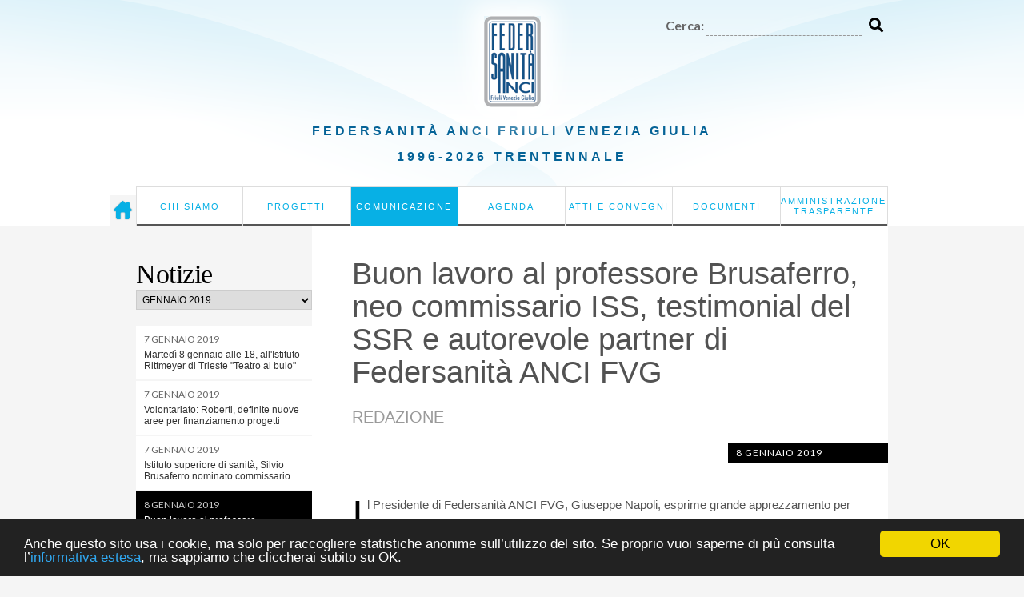

--- FILE ---
content_type: text/html;charset=utf-8
request_url: https://federsanita.anci.fvg.it/comunicazione/notizie/buon-lavoro-al-professore-brusaferro-neo-commissario-iss-testimonial-del-ssr-e-autorevole-partner-di-federsanita-anci-fvg
body_size: 7677
content:


<!DOCTYPE html>
<html lang="it">
  
    
    
    
    


  <head>
<meta charset="utf-8">
<meta name="viewport" content="width=device-width">  
    
      <base href="https://federsanita.anci.fvg.it/comunicazione/notizie/buon-lavoro-al-professore-brusaferro-neo-commissario-iss-testimonial-del-ssr-e-autorevole-partner-di-federsanita-anci-fvg/" /><!--[if lt IE 7]></base><![endif]-->
    

<link rel="icon" href="/favicon.ico">
    <title>    Buon lavoro al professore Brusaferro, neo commissario ISS, testimonial del SSR e autorevole partner di Federsanità ANCI FVG – Federsanità FVG</title>
<script src="https://code.jquery.com/jquery-3.7.1.min.js" integrity="sha256-/JqT3SQfawRcv/BIHPThkBvs0OEvtFFmqPF/lYI/Cxo=" crossorigin="anonymous"></script>
        <script src="/static/js/jquery.hoverIntent.js"></script>
        
    




        
        
        
        
    

        <script src="/static/js/slimbox2.js"></script>
        <script src="/static/js/functions.js?v=2"></script>
        <script src="/static/js/cookie-consent.js"></script>
        <link href="https://fonts.googleapis.com/css?family=Lato:400,300,700" rel="stylesheet">
<link rel="stylesheet" href="https://use.fontawesome.com/releases/v5.8.1/css/all.css" integrity="sha384-50oBUHEmvpQ+1lW4y57PTFmhCaXp0ML5d60M1M7uH2+nqUivzIebhndOJK28anvf" crossorigin="anonymous">
        
        <link href="/static/css/reset.css" rel="stylesheet" />
        <link href="/static/css/style.css?v" rel="stylesheet">
        <link href="/static/css/cookie-consent.css" rel="stylesheet" />
        
        <link href="/static/css/slimbox2.css" rel="stylesheet">
        <link media="(max-width: 992px)" href="/static/css/mobile.css?f" rel="stylesheet">
        <link href="/static/css/print.css" rel="stylesheet" media="print">

        
        <script src="https://www.scribd.com/javascripts/scribd_api.js"></script>


<script>(function(w,d,s,l,i){w[l]=w[l]||[];w[l].push({'gtm.start':
new Date().getTime(),event:'gtm.js'});var f=d.getElementsByTagName(s)[0],
j=d.createElement(s),dl=l!='dataLayer'?'&l='+l:'';j.async=true;j.src=
'https://www.googletagmanager.com/gtm.js?id='+i+dl;f.parentNode.insertBefore(j,f);
})(window,document,'script','dataLayer','GTM-52BZTHW');</script>

  </head>

  <body class="template-pagina_view portaltype-pagina site-federsanita section-comunicazione subsection-notizie subsection-notizie-buon-lavoro-al-professore-brusaferro-neo-commissario-iss-testimonial-del-ssr-e-autorevole-partner-di-federsanita-anci-fvg icons-on userrole-anonymous">
        <div class="white-overlay"></div>

   

   
<div class="header">
<div class="container">
<div id="logo"><a href="/"><img src="/static/img/logo.png" alt="Federsanità ANCI FVG" /></a></div>
<div id="search-form" class="clear">
      <form action="/search">
        <label for="query">Cerca:</label>
	<input id="query" type="text" name="SearchableText">
        <button type="submit"><i class="fas fa-search"></i></button>
      </form>
</div>
</div>

<div class="menu-wrapper">
                <p><a href="/">Federsanità Anci <br>Friuli Venezia Giulia<br class="visible">
1996-2026 Trentennale
</a></p>
<a id="home-link" title="Home page" href="/"><img src="/static/img/homepage.png" alt="Home page"></a>
    <ul id="menu">
        <li class="first ">
            <a href="https://federsanita.anci.fvg.it/chi-siamo">Chi siamo</a>
            
            <div class="sub-menu">
                <div class="sub-menu-wrapper">
                    <ul>
                        <li><a href="https://federsanita.anci.fvg.it/chi-siamo/presentazione">Presentazione</a></li>
                        <li><a href="https://federsanita.anci.fvg.it/chi-siamo/statuto">Statuto</a></li>
                        <li><a href="https://federsanita.anci.fvg.it/chi-siamo/attivita">Attività e programmi</a></li>
                        <li><a href="https://federsanita.anci.fvg.it/chi-siamo/presidente">Il Presidente</a></li>
                        <li><a href="https://federsanita.anci.fvg.it/chi-siamo/ufficio-di-presidenza">Ufficio di Presidenza</a></li>
                        <li><a href="https://federsanita.anci.fvg.it/chi-siamo/segretario">Il Segretario Regionale</a></li>
                        <li><a href="https://federsanita.anci.fvg.it/chi-siamo/comitato-direttivo">Il Comitato direttivo</a></li>
                        <li><a href="https://federsanita.anci.fvg.it/chi-siamo/revisori-dei-conti">Revisori dei Conti</a></li>
                        <li><a href="https://federsanita.anci.fvg.it/chi-siamo/assemblea-regionale">Assemblea regionale</a></li>
                        <li><a href="https://federsanita.anci.fvg.it/chi-siamo/associati">Associati</a></li>
                        <li><a href="https://federsanita.anci.fvg.it/chi-siamo/contatti">Contatti</a></li>
                    </ul>
                </div>
            </div>
        </li>
        <li>
            <a href="https://federsanita.anci.fvg.it/progetti">Progetti</a>
            
            <div class="sub-menu">
                <div class="sub-menu-wrapper">
                    <ul>
                        <li><a href="https://federsanita.anci.fvg.it/progetti/progetto-friuli-venezia-giulia-in-movimento">Friuli Venezia Giulia in MoViMento</a></li>
                        <li><a href="https://federsanita.anci.fvg.it/progetti/donazioni-organi">Progetto “Una scelta in Comune”</a></li>
                        <li><a href="https://federsanita.anci.fvg.it/progetti/asp-e-case-di-riposo">ASP - Case di riposo comunali, Consorzi e Fondazioni</a></li>
                        <li><a href="https://federsanita.anci.fvg.it/progetti/invecchiamento-attivo">Invecchiamento attivo</a></li>
                        <li><a href="https://federsanita.anci.fvg.it/progetti/prevenzione-gioco-azzardo-patologico-gap">Prevenzione Gioco Azzardo Patologico - GAP</a></li>
                        <li><a href="https://federsanita.anci.fvg.it/progetti/emergenza-sanitaria-e-defibrillatori">Emergenza sanitaria e Defibrillatori</a></li>
                        <li><a href="https://federsanita.anci.fvg.it/progetti/we4others">We4others far bene al mondo fa bene a te</a></li>
                        <li><a href="https://federsanita.anci.fvg.it/progetti/altri">Altri </a></li>
                    </ul>
                </div>
            </div>
        </li>
        <li class="selected">
            <a href="https://federsanita.anci.fvg.it/comunicazione">Comunicazione</a>
            
            <div class="sub-menu">
                <div class="sub-menu-wrapper">
                    <ul>
                        <li><a href="https://federsanita.anci.fvg.it/comunicazione/notizie">Notizie</a></li>
                        <li><a href="https://federsanita.anci.fvg.it/comunicazione/pubblicazioni">Pubblicazioni</a></li>
                        <li><a href="https://federsanita.anci.fvg.it/comunicazione/newsletter">Archivio newsletter</a></li>
                        <li><a href="https://federsanita.anci.fvg.it/comunicazione/privacy">Privacy e cookie policy</a></li>
                        <li><a href="https://federsanita.anci.fvg.it/comunicazione/ventennale">Ventennale</a></li>
                        <li><a href="https://federsanita.anci.fvg.it/comunicazione/integrazione-tra-robotica-e-domotica-in-sanita">Integrazione tra Robotica e Domotica in Sanità</a></li>
                        <li><a href="https://federsanita.anci.fvg.it/comunicazione/sportello%20per%20i%20cittadini">SPORTELLO  PER  I CITTADINI: agevolazioni e contributi </a></li>
                        <li><a href="https://federsanita.anci.fvg.it/comunicazione/convegno-201caccessibilita-e-qualita-urbana-2013-dalla-mappatura-dell2019esistente-alla-pianificazione-degli-interventi201d">   Convegno      “Accessibilità e qualità urbana – Dalla mappatura dell’esistente alla pianificazione degli interventi”</a></li>
                        <li><a href="https://federsanita.anci.fvg.it/comunicazione/obesita-e-sovrappeso-stanno-minando-il-futuro-dell2019europa-oms-1-bambino-su-3-ci-convive-e-il-fenomeno-e-destinato-a-peggiorare-l2019italia-si-conferma-maglia-nera-con-numeri-allarmanti">Obesità e sovrappeso stanno minando il futuro dell’Europa. Oms: 1 bambino su 3 ci convive e il fenomeno è destinato a peggiorare. L’Italia si conferma maglia nera con numeri allarmanti</a></li>
                    </ul>
                </div>
            </div>
        </li>
        <li>
            <a href="https://federsanita.anci.fvg.it/agenda">Agenda</a>
            
            
        </li>
        <li>
            <a href="https://federsanita.anci.fvg.it/convegni">Atti e convegni</a>
            
            
        </li>
        <li>
            <a href="https://federsanita.anci.fvg.it/documenti">Documenti</a>
            
            <div class="sub-menu">
                <div class="sub-menu-wrapper">
                    <ul>
                        <li><a href="https://federsanita.anci.fvg.it/documenti/normative-e-provvedimenti-della-regione-fvg">Normative e provvedimenti della Regione FVG</a></li>
                        <li><a href="https://federsanita.anci.fvg.it/documenti/protocolli-dintesa-accordi-e-convenzioni">Protocolli d’intesa, accordi e convenzioni</a></li>
                        <li><a href="https://federsanita.anci.fvg.it/documenti/contributi-dellassociazione">Contributi dell’associazione</a></li>
                    </ul>
                </div>
            </div>
        </li>
        <li>
            <a href="https://federsanita.anci.fvg.it/amministrazione-trasparente">Amministrazione Trasparente</a>
            
            <div class="sub-menu">
                <div class="sub-menu-wrapper">
                    <ul>
                        <li><a href="https://federsanita.anci.fvg.it/amministrazione-trasparente/disposizioni-generali">Disposizioni generali</a></li>
                        <li><a href="https://federsanita.anci.fvg.it/amministrazione-trasparente/organizzazione">Organizzazione</a></li>
                        <li><a href="https://federsanita.anci.fvg.it/amministrazione-trasparente/consulenti-e-collaboratori">Consulenti e Collaboratori</a></li>
                        <li><a href="https://federsanita.anci.fvg.it/amministrazione-trasparente/personale">Personale</a></li>
                        <li><a href="https://federsanita.anci.fvg.it/amministrazione-trasparente/selezione-del-personale">Selezione del personale</a></li>
                        <li><a href="https://federsanita.anci.fvg.it/amministrazione-trasparente/performance">Performance</a></li>
                        <li><a href="https://federsanita.anci.fvg.it/amministrazione-trasparente/enti-controllati">Enti controllati</a></li>
                        <li><a href="https://federsanita.anci.fvg.it/amministrazione-trasparente/attivita-e-procedimenti">Attività e procedimenti</a></li>
                        <li><a href="https://federsanita.anci.fvg.it/amministrazione-trasparente/bandi-di-gara-e-contratti">Bandi di gara e contratti</a></li>
                        <li><a href="https://federsanita.anci.fvg.it/amministrazione-trasparente/sovvenzioni-contributi-sussidi-vantaggi-economici">Sovvenzioni, contributi, sussidi, vantaggi economici</a></li>
                        <li><a href="https://federsanita.anci.fvg.it/amministrazione-trasparente/bilanci">Bilanci</a></li>
                        <li><a href="https://federsanita.anci.fvg.it/amministrazione-trasparente/beni-immobili-e-gestione-del-patrimonio">Beni immobili e gestione del patrimonio</a></li>
                        <li><a href="https://federsanita.anci.fvg.it/amministrazione-trasparente/controlli-e-rilievi-sullamministrazione">Controlli e rilievi sull'Amministrazione</a></li>
                        <li><a href="https://federsanita.anci.fvg.it/amministrazione-trasparente/servizi-erogati">Servizi erogati</a></li>
                        <li><a href="https://federsanita.anci.fvg.it/amministrazione-trasparente/pagamenti">Pagamenti</a></li>
                        <li><a href="https://federsanita.anci.fvg.it/amministrazione-trasparente/opere-pubbliche">Opere pubbliche</a></li>
                        <li><a href="https://federsanita.anci.fvg.it/amministrazione-trasparente/informazioni-ambientali">Informazioni ambientali</a></li>
                        <li><a href="https://federsanita.anci.fvg.it/amministrazione-trasparente/altri-contenuti">Altri contenuti</a></li>
                    </ul>
                </div>
            </div>
        </li>
    </ul>
    <div class="clear"></div>
</div> <!-- .menu-wrapper -->

</div> 


<div class="mobile-header">
    <a href="/">Federsanità ANCI FVG</a>
</div>



<!-- MOBILE MENU -->
<div class="mobile-menu">
    <button class="hamburger"><img src="/static/img/hamburger.svg"></button>
    <div class="overlay-menu">
        <div class="top">
            <div class="left-col">
                <div><a href="/"><img src="/static/img/logo.png" alt="Federsanità ANCI FVG" /></a></div>
                <div id="search-form" class="clear">
                    <form action="/search">
                      <label for="query">Cerca:</label>
                      <input id="query" type="text" name="SearchableText">
                      <button type="submit"><i class="fas fa-search"></i></button>
                    </form>
                </div>
            </div>
            <button class="btn-close"><img src="/static/img/close-icon.svg"></button>
        </div>

        


<ul>
        <li class="first ">
          
            <a href="https://federsanita.anci.fvg.it/chi-siamo" class="submenu-toggle">
<img src="/static/img/indicator.svg"> Chi siamo</a>
            
            <div class="sub-menu">
                <div class="sub-menu-wrapper">
                    <ul>
                        <li><a href="https://federsanita.anci.fvg.it/chi-siamo/presentazione">Presentazione</a></li>
                        <li><a href="https://federsanita.anci.fvg.it/chi-siamo/statuto">Statuto</a></li>
                        <li><a href="https://federsanita.anci.fvg.it/chi-siamo/attivita">Attività e programmi</a></li>
                        <li><a href="https://federsanita.anci.fvg.it/chi-siamo/presidente">Il Presidente</a></li>
                        <li><a href="https://federsanita.anci.fvg.it/chi-siamo/ufficio-di-presidenza">Ufficio di Presidenza</a></li>
                        <li><a href="https://federsanita.anci.fvg.it/chi-siamo/segretario">Il Segretario Regionale</a></li>
                        <li><a href="https://federsanita.anci.fvg.it/chi-siamo/comitato-direttivo">Il Comitato direttivo</a></li>
                        <li><a href="https://federsanita.anci.fvg.it/chi-siamo/revisori-dei-conti">Revisori dei Conti</a></li>
                        <li><a href="https://federsanita.anci.fvg.it/chi-siamo/assemblea-regionale">Assemblea regionale</a></li>
                        <li><a href="https://federsanita.anci.fvg.it/chi-siamo/associati">Associati</a></li>
                        <li><a href="https://federsanita.anci.fvg.it/chi-siamo/contatti">Contatti</a></li>
                    </ul>
                </div>
            </div>
        
        </li>
        <li>
          
            <a href="https://federsanita.anci.fvg.it/progetti" class="submenu-toggle">
<img src="/static/img/indicator.svg"> Progetti</a>
            
            <div class="sub-menu">
                <div class="sub-menu-wrapper">
                    <ul>
                        <li><a href="https://federsanita.anci.fvg.it/progetti/progetto-friuli-venezia-giulia-in-movimento">Friuli Venezia Giulia in MoViMento</a></li>
                        <li><a href="https://federsanita.anci.fvg.it/progetti/donazioni-organi">Progetto “Una scelta in Comune”</a></li>
                        <li><a href="https://federsanita.anci.fvg.it/progetti/asp-e-case-di-riposo">ASP - Case di riposo comunali, Consorzi e Fondazioni</a></li>
                        <li><a href="https://federsanita.anci.fvg.it/progetti/invecchiamento-attivo">Invecchiamento attivo</a></li>
                        <li><a href="https://federsanita.anci.fvg.it/progetti/prevenzione-gioco-azzardo-patologico-gap">Prevenzione Gioco Azzardo Patologico - GAP</a></li>
                        <li><a href="https://federsanita.anci.fvg.it/progetti/emergenza-sanitaria-e-defibrillatori">Emergenza sanitaria e Defibrillatori</a></li>
                        <li><a href="https://federsanita.anci.fvg.it/progetti/we4others">We4others far bene al mondo fa bene a te</a></li>
                        <li><a href="https://federsanita.anci.fvg.it/progetti/altri">Altri </a></li>
                    </ul>
                </div>
            </div>
        
        </li>
        <li class="selected">
          
            <a href="https://federsanita.anci.fvg.it/comunicazione" class="submenu-toggle">
<img src="/static/img/indicator.svg"> Comunicazione</a>
            
            <div class="sub-menu">
                <div class="sub-menu-wrapper">
                    <ul>
                        <li><a href="https://federsanita.anci.fvg.it/comunicazione/notizie">Notizie</a></li>
                        <li><a href="https://federsanita.anci.fvg.it/comunicazione/pubblicazioni">Pubblicazioni</a></li>
                        <li><a href="https://federsanita.anci.fvg.it/comunicazione/newsletter">Archivio newsletter</a></li>
                        <li><a href="https://federsanita.anci.fvg.it/comunicazione/privacy">Privacy e cookie policy</a></li>
                        <li><a href="https://federsanita.anci.fvg.it/comunicazione/ventennale">Ventennale</a></li>
                        <li><a href="https://federsanita.anci.fvg.it/comunicazione/integrazione-tra-robotica-e-domotica-in-sanita">Integrazione tra Robotica e Domotica in Sanità</a></li>
                        <li><a href="https://federsanita.anci.fvg.it/comunicazione/sportello%20per%20i%20cittadini">SPORTELLO  PER  I CITTADINI: agevolazioni e contributi </a></li>
                        <li><a href="https://federsanita.anci.fvg.it/comunicazione/convegno-201caccessibilita-e-qualita-urbana-2013-dalla-mappatura-dell2019esistente-alla-pianificazione-degli-interventi201d">   Convegno      “Accessibilità e qualità urbana – Dalla mappatura dell’esistente alla pianificazione degli interventi”</a></li>
                        <li><a href="https://federsanita.anci.fvg.it/comunicazione/obesita-e-sovrappeso-stanno-minando-il-futuro-dell2019europa-oms-1-bambino-su-3-ci-convive-e-il-fenomeno-e-destinato-a-peggiorare-l2019italia-si-conferma-maglia-nera-con-numeri-allarmanti">Obesità e sovrappeso stanno minando il futuro dell’Europa. Oms: 1 bambino su 3 ci convive e il fenomeno è destinato a peggiorare. L’Italia si conferma maglia nera con numeri allarmanti</a></li>
                    </ul>
                </div>
            </div>
        
        </li>
        <li>
          
            <a href="https://federsanita.anci.fvg.it/agenda">
<img src="/static/img/indicator.svg" class="right"> Agenda</a>
            
            
        
        </li>
        <li>
          
            <a href="https://federsanita.anci.fvg.it/convegni">
<img src="/static/img/indicator.svg" class="right"> Atti e convegni</a>
            
            
        
        </li>
        <li>
          
            <a href="https://federsanita.anci.fvg.it/documenti" class="submenu-toggle">
<img src="/static/img/indicator.svg"> Documenti</a>
            
            <div class="sub-menu">
                <div class="sub-menu-wrapper">
                    <ul>
                        <li><a href="https://federsanita.anci.fvg.it/documenti/normative-e-provvedimenti-della-regione-fvg">Normative e provvedimenti della Regione FVG</a></li>
                        <li><a href="https://federsanita.anci.fvg.it/documenti/protocolli-dintesa-accordi-e-convenzioni">Protocolli d’intesa, accordi e convenzioni</a></li>
                        <li><a href="https://federsanita.anci.fvg.it/documenti/contributi-dellassociazione">Contributi dell’associazione</a></li>
                    </ul>
                </div>
            </div>
        
        </li>
        <li>
          
            <a href="https://federsanita.anci.fvg.it/amministrazione-trasparente" class="submenu-toggle">
<img src="/static/img/indicator.svg"> Amministrazione Trasparente</a>
            
            <div class="sub-menu">
                <div class="sub-menu-wrapper">
                    <ul>
                        <li><a href="https://federsanita.anci.fvg.it/amministrazione-trasparente/disposizioni-generali">Disposizioni generali</a></li>
                        <li><a href="https://federsanita.anci.fvg.it/amministrazione-trasparente/organizzazione">Organizzazione</a></li>
                        <li><a href="https://federsanita.anci.fvg.it/amministrazione-trasparente/consulenti-e-collaboratori">Consulenti e Collaboratori</a></li>
                        <li><a href="https://federsanita.anci.fvg.it/amministrazione-trasparente/personale">Personale</a></li>
                        <li><a href="https://federsanita.anci.fvg.it/amministrazione-trasparente/selezione-del-personale">Selezione del personale</a></li>
                        <li><a href="https://federsanita.anci.fvg.it/amministrazione-trasparente/performance">Performance</a></li>
                        <li><a href="https://federsanita.anci.fvg.it/amministrazione-trasparente/enti-controllati">Enti controllati</a></li>
                        <li><a href="https://federsanita.anci.fvg.it/amministrazione-trasparente/attivita-e-procedimenti">Attività e procedimenti</a></li>
                        <li><a href="https://federsanita.anci.fvg.it/amministrazione-trasparente/bandi-di-gara-e-contratti">Bandi di gara e contratti</a></li>
                        <li><a href="https://federsanita.anci.fvg.it/amministrazione-trasparente/sovvenzioni-contributi-sussidi-vantaggi-economici">Sovvenzioni, contributi, sussidi, vantaggi economici</a></li>
                        <li><a href="https://federsanita.anci.fvg.it/amministrazione-trasparente/bilanci">Bilanci</a></li>
                        <li><a href="https://federsanita.anci.fvg.it/amministrazione-trasparente/beni-immobili-e-gestione-del-patrimonio">Beni immobili e gestione del patrimonio</a></li>
                        <li><a href="https://federsanita.anci.fvg.it/amministrazione-trasparente/controlli-e-rilievi-sullamministrazione">Controlli e rilievi sull'Amministrazione</a></li>
                        <li><a href="https://federsanita.anci.fvg.it/amministrazione-trasparente/servizi-erogati">Servizi erogati</a></li>
                        <li><a href="https://federsanita.anci.fvg.it/amministrazione-trasparente/pagamenti">Pagamenti</a></li>
                        <li><a href="https://federsanita.anci.fvg.it/amministrazione-trasparente/opere-pubbliche">Opere pubbliche</a></li>
                        <li><a href="https://federsanita.anci.fvg.it/amministrazione-trasparente/informazioni-ambientali">Informazioni ambientali</a></li>
                        <li><a href="https://federsanita.anci.fvg.it/amministrazione-trasparente/altri-contenuti">Altri contenuti</a></li>
                    </ul>
                </div>
            </div>
        
        </li>
    </ul>

    </div>
</div>



<div class="scribd-wrapper">
	<a href="#" class="close">Chiudi</a> 
	<div class="container scribd-overview" id="attachment-preview"></div>
</div>

<div class="container" id="main">

   
   
     

     


     
     

    

<div class="section-menu date-navigation">
    





    <h2>Notizie</h2>
<form>
  <select class="autosubmit" name="date">
    <option value="02-2026">febbraio 2026</option>
    <option value="01-2026">gennaio 2026</option>
    <option value="12-2025">dicembre 2025</option>
    <option value="11-2025">novembre 2025</option>
    <option value="10-2025">ottobre 2025</option>
    <option value="09-2025">settembre 2025</option>
    <option value="08-2025">agosto 2025</option>
    <option value="07-2025">luglio 2025</option>
    <option value="06-2025">giugno 2025</option>
    <option value="05-2025">maggio 2025</option>
    <option value="04-2025">aprile 2025</option>
    <option value="03-2025">marzo 2025</option>
    <option value="02-2025">febbraio 2025</option>
    <option value="01-2025">gennaio 2025</option>
    <option value="12-2024">dicembre 2024</option>
    <option value="11-2024">novembre 2024</option>
    <option value="10-2024">ottobre 2024</option>
    <option value="09-2024">settembre 2024</option>
    <option value="08-2024">agosto 2024</option>
    <option value="07-2024">luglio 2024</option>
    <option value="06-2024">giugno 2024</option>
    <option value="05-2024">maggio 2024</option>
    <option value="04-2024">aprile 2024</option>
    <option value="03-2024">marzo 2024</option>
    <option value="02-2024">febbraio 2024</option>
    <option value="01-2024">gennaio 2024</option>
    <option value="12-2023">dicembre 2023</option>
    <option value="11-2023">novembre 2023</option>
    <option value="10-2023">ottobre 2023</option>
    <option value="09-2023">settembre 2023</option>
    <option value="08-2023">agosto 2023</option>
    <option value="07-2023">luglio 2023</option>
    <option value="06-2023">giugno 2023</option>
    <option value="05-2023">maggio 2023</option>
    <option value="04-2023">aprile 2023</option>
    <option value="03-2023">marzo 2023</option>
    <option value="02-2023">febbraio 2023</option>
    <option value="01-2023">gennaio 2023</option>
    <option value="12-2022">dicembre 2022</option>
    <option value="11-2022">novembre 2022</option>
    <option value="10-2022">ottobre 2022</option>
    <option value="09-2022">settembre 2022</option>
    <option value="08-2022">agosto 2022</option>
    <option value="07-2022">luglio 2022</option>
    <option value="06-2022">giugno 2022</option>
    <option value="05-2022">maggio 2022</option>
    <option value="04-2022">aprile 2022</option>
    <option value="03-2022">marzo 2022</option>
    <option value="02-2022">febbraio 2022</option>
    <option value="01-2022">gennaio 2022</option>
    <option value="12-2021">dicembre 2021</option>
    <option value="11-2021">novembre 2021</option>
    <option value="10-2021">ottobre 2021</option>
    <option value="09-2021">settembre 2021</option>
    <option value="08-2021">agosto 2021</option>
    <option value="07-2021">luglio 2021</option>
    <option value="06-2021">giugno 2021</option>
    <option value="05-2021">maggio 2021</option>
    <option value="04-2021">aprile 2021</option>
    <option value="03-2021">marzo 2021</option>
    <option value="02-2021">febbraio 2021</option>
    <option value="01-2021">gennaio 2021</option>
    <option value="12-2020">dicembre 2020</option>
    <option value="11-2020">novembre 2020</option>
    <option value="10-2020">ottobre 2020</option>
    <option value="09-2020">settembre 2020</option>
    <option value="08-2020">agosto 2020</option>
    <option value="07-2020">luglio 2020</option>
    <option value="06-2020">giugno 2020</option>
    <option value="05-2020">maggio 2020</option>
    <option value="04-2020">aprile 2020</option>
    <option value="03-2020">marzo 2020</option>
    <option value="02-2020">febbraio 2020</option>
    <option value="01-2020">gennaio 2020</option>
    <option value="12-2019">dicembre 2019</option>
    <option value="11-2019">novembre 2019</option>
    <option value="10-2019">ottobre 2019</option>
    <option value="09-2019">settembre 2019</option>
    <option value="08-2019">agosto 2019</option>
    <option value="07-2019">luglio 2019</option>
    <option value="06-2019">giugno 2019</option>
    <option value="05-2019">maggio 2019</option>
    <option value="04-2019">aprile 2019</option>
    <option value="03-2019">marzo 2019</option>
    <option value="02-2019">febbraio 2019</option>
    <option selected="selected" value="01-2019">gennaio 2019</option>
    <option value="12-2018">dicembre 2018</option>
    <option value="11-2018">novembre 2018</option>
    <option value="10-2018">ottobre 2018</option>
    <option value="09-2018">settembre 2018</option>
    <option value="08-2018">agosto 2018</option>
    <option value="07-2018">luglio 2018</option>
    <option value="06-2018">giugno 2018</option>
    <option value="05-2018">maggio 2018</option>
    <option value="04-2018">aprile 2018</option>
    <option value="03-2018">marzo 2018</option>
    <option value="02-2018">febbraio 2018</option>
    <option value="01-2018">gennaio 2018</option>
    <option value="12-2017">dicembre 2017</option>
    <option value="11-2017">novembre 2017</option>
    <option value="10-2017">ottobre 2017</option>
    <option value="09-2017">settembre 2017</option>
    <option value="08-2017">agosto 2017</option>
    <option value="07-2017">luglio 2017</option>
    <option value="06-2017">giugno 2017</option>
    <option value="05-2017">maggio 2017</option>
    <option value="04-2017">aprile 2017</option>
    <option value="03-2017">marzo 2017</option>
    <option value="02-2017">febbraio 2017</option>
    <option value="01-2017">gennaio 2017</option>
    <option value="12-2016">dicembre 2016</option>
    <option value="11-2016">novembre 2016</option>
    <option value="10-2016">ottobre 2016</option>
    <option value="09-2016">settembre 2016</option>
    <option value="08-2016">agosto 2016</option>
    <option value="07-2016">luglio 2016</option>
    <option value="06-2016">giugno 2016</option>
    <option value="05-2016">maggio 2016</option>
    <option value="04-2016">aprile 2016</option>
    <option value="03-2016">marzo 2016</option>
    <option value="02-2016">febbraio 2016</option>
    <option value="01-2016">gennaio 2016</option>
    <option value="12-2015">dicembre 2015</option>
    <option value="11-2015">novembre 2015</option>
    <option value="10-2015">ottobre 2015</option>
    <option value="09-2015">settembre 2015</option>
    <option value="08-2015">agosto 2015</option>
    <option value="07-2015">luglio 2015</option>
    <option value="06-2015">giugno 2015</option>
    <option value="05-2015">maggio 2015</option>
    <option value="04-2015">aprile 2015</option>
    <option value="03-2015">marzo 2015</option>
    <option value="02-2015">febbraio 2015</option>
    <option value="01-2015">gennaio 2015</option>
    <option value="12-2014">dicembre 2014</option>
    <option value="11-2014">novembre 2014</option>
    <option value="10-2014">ottobre 2014</option>
    <option value="09-2014">settembre 2014</option>
    <option value="08-2014">agosto 2014</option>
    <option value="07-2014">luglio 2014</option>
    <option value="06-2014">giugno 2014</option>
    <option value="05-2014">maggio 2014</option>
    <option value="04-2014">aprile 2014</option>
    <option value="03-2014">marzo 2014</option>
    <option value="02-2014">febbraio 2014</option>
    <option value="01-2014">gennaio 2014</option>
    <option value="12-2013">dicembre 2013</option>
    <option value="11-2013">novembre 2013</option>
    <option value="10-2013">ottobre 2013</option>
    <option value="09-2013">settembre 2013</option>
    <option value="08-2013">agosto 2013</option>
    <option value="07-2013">luglio 2013</option>
    <option value="06-2013">giugno 2013</option>
    <option value="05-2013">maggio 2013</option>
    <option value="04-2013">aprile 2013</option>
    <option value="03-2013">marzo 2013</option>
    <option value="02-2013">febbraio 2013</option>
    <option value="01-2013">gennaio 2013</option>
    <option value="12-2012">dicembre 2012</option>
    <option value="11-2012">novembre 2012</option>
    <option value="10-2012">ottobre 2012</option>
    <option value="09-2012">settembre 2012</option>
    <option value="08-2012">agosto 2012</option>
    <option value="07-2012">luglio 2012</option>
    <option value="06-2012">giugno 2012</option>
    <option value="05-2012">maggio 2012</option>
    <option value="04-2012">aprile 2012</option>
    <option value="03-2012">marzo 2012</option>
    <option value="02-2012">febbraio 2012</option>
    <option value="01-2012">gennaio 2012</option>
    <option value="12-2011">dicembre 2011</option>
    <option value="11-2011">novembre 2011</option>
    <option value="10-2011">ottobre 2011</option>
    <option value="09-2011">settembre 2011</option>
    <option value="08-2011">agosto 2011</option>
    <option value="07-2011">luglio 2011</option>
    <option value="06-2011">giugno 2011</option>
    <option value="05-2011">maggio 2011</option>
    <option value="04-2011">aprile 2011</option>
    <option value="03-2011">marzo 2011</option>
    <option value="02-2011">febbraio 2011</option>
    <option value="01-2011">gennaio 2011</option>
    <option value="12-2010">dicembre 2010</option>
    <option value="11-2010">novembre 2010</option>
    <option value="10-2010">ottobre 2010</option>
    <option value="09-2010">settembre 2010</option>
    <option value="08-2010">agosto 2010</option>
    <option value="07-2010">luglio 2010</option>
    <option value="06-2010">giugno 2010</option>
    <option value="05-2010">maggio 2010</option>
    <option value="04-2010">aprile 2010</option>
    <option value="03-2010">marzo 2010</option>
    <option value="02-2010">febbraio 2010</option>
    <option value="01-2010">gennaio 2010</option>
    <option value="12-2009">dicembre 2009</option>
    <option value="11-2009">novembre 2009</option>
    <option value="10-2009">ottobre 2009</option>
    <option value="09-2009">settembre 2009</option>
    <option value="08-2009">agosto 2009</option>
    <option value="07-2009">luglio 2009</option>
    <option value="06-2009">giugno 2009</option>
    <option value="05-2009">maggio 2009</option>
    <option value="04-2009">aprile 2009</option>
    <option value="03-2009">marzo 2009</option>
    <option value="02-2009">febbraio 2009</option>
    <option value="01-2009">gennaio 2009</option>
    <option value="12-2008">dicembre 2008</option>
    <option value="11-2008">novembre 2008</option>
    <option value="10-2008">ottobre 2008</option>
    <option value="09-2008">settembre 2008</option>
    <option value="08-2008">agosto 2008</option>
    <option value="07-2008">luglio 2008</option>
    <option value="06-2008">giugno 2008</option>
    <option value="05-2008">maggio 2008</option>
    <option value="04-2008">aprile 2008</option>
    <option value="03-2008">marzo 2008</option>
    <option value="02-2008">febbraio 2008</option>
    <option value="01-2008">gennaio 2008</option>
    <option value="12-2007">dicembre 2007</option>
    <option value="11-2007">novembre 2007</option>
    <option value="10-2007">ottobre 2007</option>
    <option value="09-2007">settembre 2007</option>
    <option value="08-2007">agosto 2007</option>
    <option value="07-2007">luglio 2007</option>
    <option value="06-2007">giugno 2007</option>
    <option value="05-2007">maggio 2007</option>
    <option value="04-2007">aprile 2007</option>
    <option value="03-2007">marzo 2007</option>
    <option value="02-2007">febbraio 2007</option>
    <option value="01-2007">gennaio 2007</option>
    <option value="12-2006">dicembre 2006</option>
    <option value="11-2006">novembre 2006</option>
    <option value="10-2006">ottobre 2006</option>
  </select>
<input type="submit" value="Vai" class="no-js" />
</form>

    <ul>

        <li>
<a href="https://federsanita.anci.fvg.it/comunicazione/notizie/martedi-8-gennaio-alle-18-allistituto-rittmeyer-di-trieste-teatro-al-buio">
  <div class="date">7 gennaio 2019</div>
  <div class="title">Martedì 8 gennaio alle 18, all'Istituto  Rittmeyer di Trieste "Teatro al buio"</div>
</a>
</li>


        <li>
<a href="https://federsanita.anci.fvg.it/comunicazione/notizie/volontariato-roberti-definite-nuove-aree-per-finanziamento-progetti">
  <div class="date">7 gennaio 2019</div>
  <div class="title">Volontariato: Roberti, definite nuove aree per finanziamento progetti</div>
</a>
</li>


        <li>
<a href="https://federsanita.anci.fvg.it/comunicazione/notizie/istituto-superiore-di-sanita-silvio-brusaferro-nominato-commissario">
  <div class="date">7 gennaio 2019</div>
  <div class="title">Istituto superiore di sanità, Silvio Brusaferro nominato commissario</div>
</a>
</li>


        <li class="selected">
<a href="https://federsanita.anci.fvg.it/comunicazione/notizie/buon-lavoro-al-professore-brusaferro-neo-commissario-iss-testimonial-del-ssr-e-autorevole-partner-di-federsanita-anci-fvg">
  <div class="date">8 gennaio 2019</div>
  <div class="title">    Buon lavoro al professore Brusaferro, neo commissario ISS, testimonial del SSR e autorevole partner di Federsanità ANCI FVG</div>
</a>
</li>


        <li>
<a href="https://federsanita.anci.fvg.it/comunicazione/notizie/sociale-riccardi-accelerare-procedura-mia-con-anticipo-erogazione">
  <div class="date">9 gennaio 2019</div>
  <div class="title">Sociale: Riccardi, accelerare procedura Mia con anticipo erogazione</div>
</a>
</li>


        <li>
<a href="https://federsanita.anci.fvg.it/comunicazione/notizie/la-delibera.-ambiti-sociosanitari-la-regione-approva-la-mappa">
  <div class="date">9 gennaio 2019</div>
  <div class="title">La delibera. Ambiti sociosanitari la Regione approva la mappa</div>
</a>
</li>


        <li>
<a href="https://federsanita.anci.fvg.it/comunicazione/notizie/dieci-minacce-per-la-salute-che-l2019oms-affrontera-quest2019anno">
  <div class="date">15 gennaio 2019</div>
  <div class="title">Dieci minacce per la salute che l’Oms affronterà quest’anno</div>
</a>
</li>


        <li>
<a href="https://federsanita.anci.fvg.it/comunicazione/notizie/[base64]">
  <div class="date">17 gennaio 2019</div>
  <div class="title">Riccardi: in FVG un miliardo speso in gioco d'azzardo. Impegno della Regione di 2 milioni nel biennio per prevenire il fenomeno</div>
</a>
</li>


        <li>
<a href="https://federsanita.anci.fvg.it/comunicazione/notizie/presentato-orientasalute.it-il-nuovo-portale-dedicato-a-salute-e-assistenza">
  <div class="date">22 gennaio 2019</div>
  <div class="title">Presentato ORIENTASALUTE.IT  il nuovo portale dedicato a Salute e Assistenza</div>
</a>
</li>


        <li>
<a href="https://federsanita.anci.fvg.it/comunicazione/notizie/salute-riccardi-partecipazione-sociale-in-fvg-ai-vertici-in-italia">
  <div class="date">26 gennaio 2019</div>
  <div class="title">Salute: Riccardi, partecipazione sociale in Fvg ai vertici in Italia</div>
</a>
</li>

    </ul>



</div>

<div class="content">
    <h1>    Buon lavoro al professore Brusaferro, neo commissario ISS, testimonial del SSR e autorevole partner di Federsanità ANCI FVG</h1>
    <div class="sub-title">REDAZIONE</div>
<div class="social">
    <a class="facebook" rel="external" title="Condividi su Facebook" href="http://www.facebook.com/sharer.php?u=https%3A%2F%2Ffedersanita.anci.fvg.it%2Fcomunicazione%2Fnotizie%2Fbuon-lavoro-al-professore-brusaferro-neo-commissario-iss-testimonial-del-ssr-e-autorevole-partner-di-federsanita-anci-fvg&amp;t=++++Buon+lavoro+al+professore+Brusaferro%2C+neo+commissario+ISS%2C+testimonial+del+SSR+e+autorevole+partner+di+Federsanit%C3%A0+ANCI+FVG"></a>
    <a class="twitter" rel="external" title="Condividi su Twitter" href="http://twitter.com/share?url=https%3A%2F%2Ffedersanita.anci.fvg.it%2Fcomunicazione%2Fnotizie%2Fbuon-lavoro-al-professore-brusaferro-neo-commissario-iss-testimonial-del-ssr-e-autorevole-partner-di-federsanita-anci-fvg&amp;text=++++Buon+lavoro+al+professore+Brusaferro%2C+neo+commissario+ISS%2C+testimonial+del+SSR+e+autorevole+partner+di+Federsanit%C3%A0+ANCI+FVG"></a>
</div>



    <p class="date">8 gennaio 2019</p>
    
    
    
<div class="section" id="pagetext">
  <p>Il Presidente di Federsanità ANCI FVG, Giuseppe Napoli, esprime grande apprezzamento per l'importante incarico attribuito ieri al professor Silvio Brusaferro, esperto di sanità,  la cui competenza, esperienza e professionalità sono riconosciute a livello nazionale e internazionale  a cui augura buon lavoro per la nuova sfida strategica per valorizzare l'ISS - Istituto Superiore di Sanità  e il suo ruolo guida nelle politiche scientifico-sanitarie del Paese &quot;in piena autonomia e indipendenza e con l&rsquo;autorevolezza indispensabile per rappresentare l&rsquo;Italia nel mondo&rdquo; come ha indicato il Ministro della Salute, Grillo.<br /> <br />Peraltro, l'associazione collabora da molti anni con Brusaferro per significativi &quot;progetti di comunità&quot; per promuovere la Salute insieme al territorio e alle comunità locali, la continuità delle cure e dell'assistenza, tramite il dialogo propositivo e la realizzazione di &quot;buone pratiche&quot; di collaborazione tra il SSR, gli esperti, amministratori locali, il mondo dell'associazionismo e del volontariato.<br /> <br />La nomina del professor Brusaferro - conclude Napoli - costituisce, peraltro, un risultato molto significativo che rende onore anche ai risultati e alla qualità dei servizi offerti dal sistema sanitario e sociosanitario regionale del Friuli Venezia Giulia nel suo complesso che, auspichiamo, potrà ulteriormente valorizzare.</p>
  <p class="page-updated">Aggiornata il 8 gennaio 2019</p>
</div>











    




    




 

    


</div>



     


     
   
   
<div class="clear"></div>
</div> <!-- .container -->
   <div class="footer">
    <div class="container">
                <div class="network">
                    <div class="title">Federsanità ANCI 1996-2024</div>
                    <div class="message">
                    	<p><a href="/comunicazione/pubblicazioni/">Sistema Salute<br>e Welfare FVG</a></p>
                    </div>
                </div>

        <div class="contacts">
            <div class="title">Contatti</div>
            <div class="federsanita">
                <span class="name">federsanità</span>
                <span class="anci"> ANCI</span>
                <span class="desc">Federazione Friuli Venezia Giulia</span>
            </div>
            
            <ul>
                <li class="place">Piazza XX Settembre - 33100 - Udine</li>
                <li class="mail"><a href="mailto:federsanita@anci.fvg.it">federsanita@anci.fvg.it</a></li>
                <li class="mail pec"><a href="mailto:federsanitafvg@pec.it">federsanitafvg@pec.it</a></li>
                <li class="cf">C.F. 94058900302 
                            <div class="social">
                                <a target="_blank" href="https://www.facebook.com/FedersanitaAnciFriuliVeneziaGiulia" title="Facebook"><i class="fab fa-facebook"></i></a>
                            </div>
                </li>
<li class="contributi"><a href="/comunicazione/privacy">Privacy e cookie policy</a></li>
            </ul>
        </div>
    </div>
</div>
  <script src="/static/js/mobile.js?s"></script>
</body>
</html>


--- FILE ---
content_type: image/svg+xml
request_url: https://federsanita.anci.fvg.it/static/img/close-icon.svg
body_size: 1770
content:
<svg width="36" height="36" viewBox="0 0 36 36" fill="none" xmlns="http://www.w3.org/2000/svg">
<path d="M4.82846 6.42146C4.72386 6.31686 4.64089 6.19268 4.58428 6.05602C4.52767 5.91936 4.49854 5.77288 4.49854 5.62496C4.49854 5.47703 4.52767 5.33056 4.58428 5.19389C4.64089 5.05723 4.72386 4.93305 4.82846 4.82846C4.93305 4.72386 5.05723 4.64089 5.19389 4.58428C5.33056 4.52767 5.47703 4.49854 5.62496 4.49854C5.77288 4.49854 5.91936 4.52767 6.05602 4.58428C6.19268 4.64089 6.31686 4.72386 6.42146 4.82846L18 16.4092L29.5785 4.82846C29.6831 4.72386 29.8072 4.64089 29.9439 4.58428C30.0806 4.52767 30.227 4.49854 30.375 4.49854C30.5229 4.49854 30.6694 4.52767 30.806 4.58428C30.9427 4.64089 31.0669 4.72386 31.1715 4.82846C31.2761 4.93305 31.359 5.05723 31.4156 5.19389C31.4722 5.33056 31.5014 5.47703 31.5014 5.62496C31.5014 5.77288 31.4722 5.91936 31.4156 6.05602C31.359 6.19268 31.2761 6.31686 31.1715 6.42146L19.5907 18L31.1715 29.5785C31.2761 29.6831 31.359 29.8072 31.4156 29.9439C31.4722 30.0806 31.5014 30.227 31.5014 30.375C31.5014 30.5229 31.4722 30.6694 31.4156 30.806C31.359 30.9427 31.2761 31.0669 31.1715 31.1715C31.0669 31.2761 30.9427 31.359 30.806 31.4156C30.6694 31.4722 30.5229 31.5014 30.375 31.5014C30.227 31.5014 30.0806 31.4722 29.9439 31.4156C29.8072 31.359 29.6831 31.2761 29.5785 31.1715L18 19.5907L6.42146 31.1715C6.31686 31.2761 6.19268 31.359 6.05602 31.4156C5.91936 31.4722 5.77288 31.5014 5.62496 31.5014C5.47703 31.5014 5.33056 31.4722 5.19389 31.4156C5.05723 31.359 4.93305 31.2761 4.82846 31.1715C4.72386 31.0669 4.64089 30.9427 4.58428 30.806C4.52767 30.6694 4.49854 30.5229 4.49854 30.375C4.49854 30.227 4.52767 30.0806 4.58428 29.9439C4.64089 29.8072 4.72386 29.6831 4.82846 29.5785L16.4092 18L4.82846 6.42146Z" fill="white"/>
</svg>
